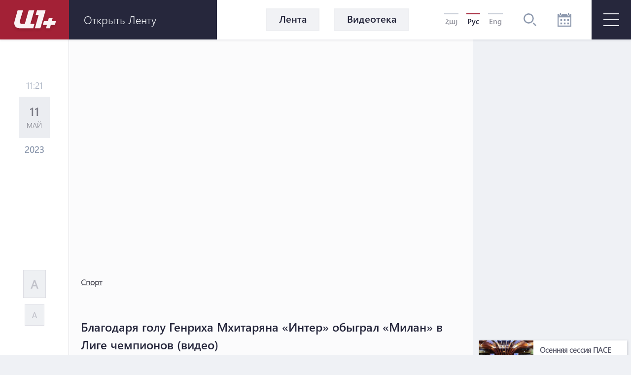

--- FILE ---
content_type: text/html; charset=UTF-8
request_url: https://a1plus.am/ru/article/454752
body_size: 16257
content:
<!DOCTYPE html>
<html lang="ru" xmlns="http://www.w3.org/1999/xhtml" xmlns:og="http://opengraphprotocol.org/schema/" itemscope itemtype="http://schema.org/WebPage">
<head>
    <meta charset="UTF-8">
    <title>Благодаря голу Генриха Мхитаряна «Интер» обыграл «Милан» в Лиге чемпионов</title>
    <meta content="width=device-width, initial-scale=1, maximum-scale=1" name="viewport">
    <meta name="description" content="Генрих Мхитарян, бывший футболист сборной Армении по футболу, признан лучшим игроком полуфинального матча Лиги чемпионов между «Миланом» и «Интером»." />
    <meta content="1mYmaXyqePKZVVB4RXPnpLlJoL4X6JHKiRGHnpmG" name="csrf-token" />
    <link rel="canonical" href="https://a1plus.am/ru/article/454752">
<meta property="fb:pages" content="121061077922161,164659200258369" />
<meta name="yandex-verification" content="768033bf8344bb4c" />
<meta property="fb:admins" content="1020410409,748777269">
<meta property="fb:app_id" content="216664758764302">
<meta property="article:publisher" content="https://www.facebook.com/a1plus.am">
<meta property="fb:use_automatic_ad_placement" content="enable=true ad_density=default">
<meta property="og:url" content="https://a1plus.am/ru/article/454752">
    <meta property="og:title" content="Благодаря голу Генриха Мхитаряна «Интер» обыграл «Милан» в Лиге чемпионов (видео)">
    <meta property="og:description" content="Генрих Мхитарян, бывший футболист сборной Армении по футболу, признан лучшим игроком полуфинального матча Лиги чемпионов между...">
    <meta property="og:type" content="website">
    <meta property="og:image" content="https://a1plus.am/static/articles/45/47/52/l-geEk5NB5wT.jpg">
    <meta property="og:site_name" content="A1Plus">
    
<meta name="twitter:card" content="summary">
    <meta name="twitter:site" content="@mysite">
    <meta name="twitter:title" content="Благодаря голу Генриха Мхитаряна «Интер» обыграл «Милан» в Лиге чемпионов (видео)">
    <meta name="twitter:description" content="Генрих Мхитарян, бывший футболист сборной Армении по футболу, признан лучшим игроком полуфинального матча Лиги чемпионов между...">
    <meta name="twitter:creator" content="@mysite">
    <meta name="twitter:image:src" content="https://a1plus.am/static/articles/45/47/52/l-geEk5NB5wT.jpg">
    <meta name="twitter:domain" content="a1plus.am">
    
<meta name="image" property="image" content="https://a1plus.am/assets/logo.png">
    
    <link rel="apple-touch-icon" sizes="57x57" href="/fav/apple-icon-57x57.png">
<link rel="apple-touch-icon" sizes="60x60" href="/fav/apple-icon-60x60.png">
<link rel="apple-touch-icon" sizes="72x72" href="/fav/apple-icon-72x72.png">
<link rel="apple-touch-icon" sizes="76x76" href="/fav/apple-icon-76x76.png">
<link rel="apple-touch-icon" sizes="114x114" href="/fav/apple-icon-114x114.png">
<link rel="apple-touch-icon" sizes="120x120" href="/fav/apple-icon-120x120.png">
<link rel="apple-touch-icon" sizes="144x144" href="/fav/apple-icon-144x144.png">
<link rel="apple-touch-icon" sizes="152x152" href="/fav/apple-icon-152x152.png">
<link rel="apple-touch-icon" sizes="180x180" href="/fav/apple-icon-180x180.png">
<link rel="icon" type="image/png" sizes="192x192"  href="/fav/android-icon-192x192.png">
<link rel="icon" type="image/png" sizes="32x32" href="/fav/favicon-32x32.png">
<link rel="icon" type="image/png" sizes="96x96" href="/fav/favicon-96x96.png">
<link rel="icon" type="image/png" sizes="16x16" href="/fav/favicon-16x16.png">
<link rel="mask-icon" href="/fav/apple-icon-180x180.png" color="#A32136">

<meta name="msapplication-TileColor" content="#A32136">
<meta name="msapplication-TileImage" content="/fav/ms-icon-144x144.png">

    <!-- Web Application Manifest -->
<link rel="manifest" href="https://a1plus.am/manifest.json">
<!-- Chrome for Android theme color -->
<meta name="theme-color" content="#A32136">

<!-- Add to homescreen for Chrome on Android -->
<meta name="mobile-web-app-capable" content="yes">
<meta name="application-name" content="a1">
<link rel="icon" sizes="512x512" href="/pwa/android/android-launchericon-512-512.png">

<!-- Add to homescreen for Safari on iOS -->
<meta name="apple-mobile-web-app-capable" content="yes">
<meta name="apple-mobile-web-app-status-bar-style" content="#A32136">
<meta name="apple-mobile-web-app-title" content="a1">
<link rel="apple-touch-icon" href="/pwa/android/android-launchericon-512-512.png">



<link rel="apple-touch-startup-image" media="screen and (device-width: 430px) and (device-height: 932px) and (-webkit-device-pixel-ratio: 3) and (orientation: landscape)" href="/pwa/splash/iPhone_14_Pro_Max_landscape.png">
<link rel="apple-touch-startup-image" media="screen and (device-width: 393px) and (device-height: 852px) and (-webkit-device-pixel-ratio: 3) and (orientation: landscape)" href="/pwa/splash/iPhone_14_Pro_landscape.png">
<link rel="apple-touch-startup-image" media="screen and (device-width: 428px) and (device-height: 926px) and (-webkit-device-pixel-ratio: 3) and (orientation: landscape)" href="/pwa/splash/iPhone_14_Plus__iPhone_13_Pro_Max__iPhone_12_Pro_Max_landscape.png">
<link rel="apple-touch-startup-image" media="screen and (device-width: 390px) and (device-height: 844px) and (-webkit-device-pixel-ratio: 3) and (orientation: landscape)" href="/pwa/splash/iPhone_14__iPhone_13_Pro__iPhone_13__iPhone_12_Pro__iPhone_12_landscape.png">
<link rel="apple-touch-startup-image" media="screen and (device-width: 375px) and (device-height: 812px) and (-webkit-device-pixel-ratio: 3) and (orientation: landscape)" href="/pwa/splash/iPhone_13_mini__iPhone_12_mini__iPhone_11_Pro__iPhone_XS__iPhone_X_landscape.png">
<link rel="apple-touch-startup-image" media="screen and (device-width: 414px) and (device-height: 896px) and (-webkit-device-pixel-ratio: 3) and (orientation: landscape)" href="/pwa/splash/iPhone_11_Pro_Max__iPhone_XS_Max_landscape.png">
<link rel="apple-touch-startup-image" media="screen and (device-width: 414px) and (device-height: 896px) and (-webkit-device-pixel-ratio: 2) and (orientation: landscape)" href="/pwa/splash/iPhone_11__iPhone_XR_landscape.png">
<link rel="apple-touch-startup-image" media="screen and (device-width: 414px) and (device-height: 736px) and (-webkit-device-pixel-ratio: 3) and (orientation: landscape)" href="/pwa/splash/iPhone_8_Plus__iPhone_7_Plus__iPhone_6s_Plus__iPhone_6_Plus_landscape.png">
<link rel="apple-touch-startup-image" media="screen and (device-width: 375px) and (device-height: 667px) and (-webkit-device-pixel-ratio: 2) and (orientation: landscape)" href="/pwa/splash/iPhone_8__iPhone_7__iPhone_6s__iPhone_6__4.7__iPhone_SE_landscape.png">
<link rel="apple-touch-startup-image" media="screen and (device-width: 320px) and (device-height: 568px) and (-webkit-device-pixel-ratio: 2) and (orientation: landscape)" href="/pwa/splash/4__iPhone_SE__iPod_touch_5th_generation_and_later_landscape.png">
<link rel="apple-touch-startup-image" media="screen and (device-width: 1024px) and (device-height: 1366px) and (-webkit-device-pixel-ratio: 2) and (orientation: landscape)" href="/pwa/splash/12.9__iPad_Pro_landscape.png">
<link rel="apple-touch-startup-image" media="screen and (device-width: 834px) and (device-height: 1194px) and (-webkit-device-pixel-ratio: 2) and (orientation: landscape)" href="/pwa/splash/11__iPad_Pro__10.5__iPad_Pro_landscape.png">
<link rel="apple-touch-startup-image" media="screen and (device-width: 820px) and (device-height: 1180px) and (-webkit-device-pixel-ratio: 2) and (orientation: landscape)" href="/pwa/splash/10.9__iPad_Air_landscape.png">
<link rel="apple-touch-startup-image" media="screen and (device-width: 834px) and (device-height: 1112px) and (-webkit-device-pixel-ratio: 2) and (orientation: landscape)" href="/pwa/splash/10.5__iPad_Air_landscape.png">
<link rel="apple-touch-startup-image" media="screen and (device-width: 810px) and (device-height: 1080px) and (-webkit-device-pixel-ratio: 2) and (orientation: landscape)" href="/pwa/splash/10.2__iPad_landscape.png">
<link rel="apple-touch-startup-image" media="screen and (device-width: 768px) and (device-height: 1024px) and (-webkit-device-pixel-ratio: 2) and (orientation: landscape)" href="/pwa/splash/9.7__iPad_Pro__7.9__iPad_mini__9.7__iPad_Air__9.7__iPad_landscape.png">
<link rel="apple-touch-startup-image" media="screen and (device-width: 744px) and (device-height: 1133px) and (-webkit-device-pixel-ratio: 2) and (orientation: landscape)" href="/pwa/splash/8.3__iPad_Mini_landscape.png">
<link rel="apple-touch-startup-image" media="screen and (device-width: 430px) and (device-height: 932px) and (-webkit-device-pixel-ratio: 3) and (orientation: portrait)" href="/pwa/splash/iPhone_14_Pro_Max_portrait.png">
<link rel="apple-touch-startup-image" media="screen and (device-width: 393px) and (device-height: 852px) and (-webkit-device-pixel-ratio: 3) and (orientation: portrait)" href="/pwa/splash/iPhone_14_Pro_portrait.png">
<link rel="apple-touch-startup-image" media="screen and (device-width: 428px) and (device-height: 926px) and (-webkit-device-pixel-ratio: 3) and (orientation: portrait)" href="/pwa/splash/iPhone_14_Plus__iPhone_13_Pro_Max__iPhone_12_Pro_Max_portrait.png">
<link rel="apple-touch-startup-image" media="screen and (device-width: 390px) and (device-height: 844px) and (-webkit-device-pixel-ratio: 3) and (orientation: portrait)" href="/pwa/splash/iPhone_14__iPhone_13_Pro__iPhone_13__iPhone_12_Pro__iPhone_12_portrait.png">
<link rel="apple-touch-startup-image" media="screen and (device-width: 375px) and (device-height: 812px) and (-webkit-device-pixel-ratio: 3) and (orientation: portrait)" href="/pwa/splash/iPhone_13_mini__iPhone_12_mini__iPhone_11_Pro__iPhone_XS__iPhone_X_portrait.png">
<link rel="apple-touch-startup-image" media="screen and (device-width: 414px) and (device-height: 896px) and (-webkit-device-pixel-ratio: 3) and (orientation: portrait)" href="/pwa/splash/iPhone_11_Pro_Max__iPhone_XS_Max_portrait.png">
<link rel="apple-touch-startup-image" media="screen and (device-width: 414px) and (device-height: 896px) and (-webkit-device-pixel-ratio: 2) and (orientation: portrait)" href="/pwa/splash/iPhone_11__iPhone_XR_portrait.png">
<link rel="apple-touch-startup-image" media="screen and (device-width: 414px) and (device-height: 736px) and (-webkit-device-pixel-ratio: 3) and (orientation: portrait)" href="/pwa/splash/iPhone_8_Plus__iPhone_7_Plus__iPhone_6s_Plus__iPhone_6_Plus_portrait.png">
<link rel="apple-touch-startup-image" media="screen and (device-width: 375px) and (device-height: 667px) and (-webkit-device-pixel-ratio: 2) and (orientation: portrait)" href="/pwa/splash/iPhone_8__iPhone_7__iPhone_6s__iPhone_6__4.7__iPhone_SE_portrait.png">
<link rel="apple-touch-startup-image" media="screen and (device-width: 320px) and (device-height: 568px) and (-webkit-device-pixel-ratio: 2) and (orientation: portrait)" href="/pwa/splash/4__iPhone_SE__iPod_touch_5th_generation_and_later_portrait.png">
<link rel="apple-touch-startup-image" media="screen and (device-width: 1024px) and (device-height: 1366px) and (-webkit-device-pixel-ratio: 2) and (orientation: portrait)" href="/pwa/splash/12.9__iPad_Pro_portrait.png">
<link rel="apple-touch-startup-image" media="screen and (device-width: 834px) and (device-height: 1194px) and (-webkit-device-pixel-ratio: 2) and (orientation: portrait)" href="/pwa/splash/11__iPad_Pro__10.5__iPad_Pro_portrait.png">
<link rel="apple-touch-startup-image" media="screen and (device-width: 820px) and (device-height: 1180px) and (-webkit-device-pixel-ratio: 2) and (orientation: portrait)" href="/pwa/splash/10.9__iPad_Air_portrait.png">
<link rel="apple-touch-startup-image" media="screen and (device-width: 834px) and (device-height: 1112px) and (-webkit-device-pixel-ratio: 2) and (orientation: portrait)" href="/pwa/splash/10.5__iPad_Air_portrait.png">
<link rel="apple-touch-startup-image" media="screen and (device-width: 810px) and (device-height: 1080px) and (-webkit-device-pixel-ratio: 2) and (orientation: portrait)" href="/pwa/splash/10.2__iPad_portrait.png">
<link rel="apple-touch-startup-image" media="screen and (device-width: 768px) and (device-height: 1024px) and (-webkit-device-pixel-ratio: 2) and (orientation: portrait)" href="/pwa/splash/9.7__iPad_Pro__7.9__iPad_mini__9.7__iPad_Air__9.7__iPad_portrait.png">
<link rel="apple-touch-startup-image" media="screen and (device-width: 744px) and (device-height: 1133px) and (-webkit-device-pixel-ratio: 2) and (orientation: portrait)" href="/pwa/splash/8.3__iPad_Mini_portrait.png">


<!-- Tile for Win8 -->
<meta name="msapplication-TileColor" content="#ffffff">
<meta name="msapplication-TileImage" content="/pwa/android/android-launchericon-512-512.png">

<script type="text/javascript">
    // Initialize the service worker
    if ('serviceWorker' in navigator) {
        navigator.serviceWorker.register('/sw.js', {
            scope: '.'
        }).then(function (registration) {
            // Registration was successful
            console.log('PWA: ServiceWorker registration successful with scope: ', registration.scope);
        }, function (err) {
            // registration failed :(
            console.log('PWA: ServiceWorker registration failed: ', err);
        });
    }
</script>
    <link rel="alternate" type="application/rss+xml" href="https://a1plus.am/ru/rss" />
    <link rel="stylesheet" href="/assets/css/app.css" media="all">
    <!--[if IE]>
    <link rel="stylesheet" type="text/css" href="/assets/css/ie.css" />
    <![endif]-->
    <!-- AdStock.pro Header Tag Code-->
    <script>
        (function(i,s,g,r,c,a,m){i[r]=function(){(i[r].q=i[r].q||[]).push(c)};i[r]();a=s.createElement('script'),m=s.getElementsByTagName('script')[0];a.async=1;a.src=g;m.parentNode.insertBefore(a,m);})(window,document,'https://cdn.adstock.pro/as/js/0.3.1/adstock.js','adstock',1017);
    </script>
    <!-- End AdStock.pro Header Tag Code-->

    <!-- Google tag (gtag.js) -->
    <script async src="https://www.googletagmanager.com/gtag/js?id=G-MCVP2789P8"></script>
    <script>
        window.dataLayer = window.dataLayer || [];
        function gtag(){dataLayer.push(arguments);}
        gtag('js', new Date());

        gtag('config', 'G-MCVP2789P8');
    </script>

    <script src="/assets/js/lib/adriver.core.2.js"></script>

    <!--В head сайта один раз подключите библиотеку-->
    <script src="https://yastatic.net/pcode/adfox/loader.js" crossorigin="anonymous"></script>
    <script>window.yaContextCb = window.yaContextCb || []</script>
    <script src="https://yandex.ru/ads/system/context.js" async></script>

</head>
<body class="news-open">
    <div id="fb-root"></div>
    <script async defer crossorigin="anonymous" src="https://connect.facebook.net/en_US/sdk.js#xfbml=1&version=v19.0" nonce="TNwdsXdH"></script>
    <header>
	<div class="logo-news-feed">
		<a href="/ru" class="logo-block flex-center">
			<svg width="100" height="50" viewBox="0 0 100 50">
			  <defs>
			    <filter id="Path_153" x="0" y="0" width="58.935" height="54.248" filterUnits="userSpaceOnUse">
			      <feOffset dy="3" input="SourceAlpha"/>
			      <feGaussianBlur stdDeviation="3" result="blur"/>
			      <feFlood flood-opacity="0.161"/>
			      <feComposite operator="in" in2="blur"/>
			      <feComposite in="SourceGraphic"/>
			    </filter>
			    <filter id="Path_154" x="41.804" y="0.049" width="39.594" height="54.175" filterUnits="userSpaceOnUse">
			      <feOffset dy="3" input="SourceAlpha"/>
			      <feGaussianBlur stdDeviation="3" result="blur-2"/>
			      <feFlood flood-opacity="0.161"/>
			      <feComposite operator="in" in2="blur-2"/>
			      <feComposite in="SourceGraphic"/>
			    </filter>
			    <filter id="Path_155" x="57.888" y="15.31" width="44.616" height="38.914" filterUnits="userSpaceOnUse">
			      <feOffset dy="3" input="SourceAlpha"/>
			      <feGaussianBlur stdDeviation="3" result="blur-3"/>
			      <feFlood flood-opacity="0.161"/>
			      <feComposite operator="in" in2="blur-3"/>
			      <feComposite in="SourceGraphic"/>
			    </filter>
			  </defs>
			  <g id="а1_logo-clean" data-name="а1+logo-clean" transform="translate(9 6.068)" opacity="0.95">
			    <g transform="matrix(1, 0, 0, 1, -9, -6.07)" filter="url(#Path_153)">
			      <path id="Path_153-2" data-name="Path 153" d="M76.53,41.773V41.7H65.224L57.509,68.947H50.958c-3.009,0-4.513-2.548-3.712-5.265L53.8,41.724H42.83L36.643,63.682c-2.135,7.643,1.941,14.218,9.9,14.218l27.975.049L77.015,69l-8.322-.024Z" transform="translate(-27.08 -35.7)" fill="#fff"/>
			    </g>
			    <g transform="matrix(1, 0, 0, 1, -9, -6.07)" filter="url(#Path_154)">
			      <path id="Path_154-2" data-name="Path 154" d="M229,41.9H211.846l-2.6,8.953h6.066L207.6,78.075h11.064L229.194,41.9Z" transform="translate(-156.8 -35.85)" fill="#fff"/>
			    </g>
			    <g transform="matrix(1, 0, 0, 1, -9, -6.07)" filter="url(#Path_155)">
			      <path id="Path_155-2" data-name="Path 155" d="M291.673,111.448l.049-.17,1.771-6.478H285.68l-1.844,6.648h-8.152l-2.184,7.473h8.322l-1.868,6.793h7.813l1.868-6.793h8.3l2.184-7.473Z" transform="translate(-206.61 -83.49)" fill="#fff"/>
			    </g>
			  </g>
			</svg>
		</a>
		<div class="news-feed flex-center">
			<ul class="tab-block">
				<li><a href="#tab-1" class="tab"><h3 class="block-header">Лента</h3></a></li>
				<li><a href="#tab-2" class="tab"><h3 class="block-header">Популярное</h3></a></li>
			</ul>
			<div class="open-news-feed">
				<span>Открыть ленту</span>
				<span>Закрыть ленту</span>
			</div>
			<div class="mobile-newsfeed">
				<span></span>
				<span></span>
			</div>
			<span id="feed-counter" class="noNew"></span>
		</div>
	</div>
	<nav>
		<div class="archive-search-block">
			<div class="menu-live">
				<a class="header-button feed-button" href="/ru/articles">
					<span>Лента</span>
				</a>
                				<a class="header-button" href="/ru/videos">
					<span>Видеотека</span>
				</a>
															</div>
			<div class="lang-block flex-center">
											<a href="/hy/article/454752" >Հայ</a>
															<a href="#" class="selected">Рус</a>
															<a href="/en/article/454752" >Eng</a>
										</div>
			<div class="search-block flex-center">
				<svg width="26.605" height="26.605" viewBox="0 0 26.605 26.605">
				  	<path d="M270.642,140a10.642,10.642,0,1,0,10.642,10.642A10.643,10.643,0,0,0,270.642,140Zm0,18.624a7.982,7.982,0,1,1,7.982-7.982A7.991,7.991,0,0,1,270.642,158.624Zm15.963,6.1-1.881,1.881-5.644-5.644,1.881-1.881Z" transform="translate(-260 -140)" fill="#8d99ae"/>
				</svg>
			</div>
			<div class="search-field flex-center">
				<form action="/ru/search" >
					<input type="text" name="q" value=""  placeholder="начать поиск">
				</form>
				<div class="close-btn flex-center">
					<svg class="close" width="17.572" height="17.53" viewBox="0 0 17.572 17.53">
						<g transform="translate(-2.588 8.765)" opacity="0.6">
							<line x2="22.791" transform="translate(3.338 8.058) rotate(-45)" fill="none" stroke="#2b2d42" stroke-width="2" opacity="0.8"/>
							<line x2="22.5" transform="translate(3.295 -7.955) rotate(45)" fill="none" stroke="#2b2d42" stroke-width="2" opacity="0.8"/>
						</g>
					</svg>
				</div>
			</div>
			<div class="archive-block">
				<svg width="28" height="28" viewBox="0 0 28 28">
				  	<path id="iconmonstr-calendar-4" d="M23.333,23.333H19.667V19.667h3.667Zm-7-10.667H12.667v3.667h3.667Zm7,0H19.667v3.667h3.667Zm-14,7H5.667v3.667H9.333Zm7,0H12.667v3.667h3.667Zm-7-7H5.667v3.667H9.333ZM28,2.333V28H0V2.333H3.5V3.5a2.333,2.333,0,0,0,4.667,0V2.333H19.833V3.5a2.333,2.333,0,0,0,4.667,0V2.333Zm-2.333,7H2.333V25.667H25.667ZM23.333,1.167a1.167,1.167,0,1,0-2.333,0V3.5a1.167,1.167,0,1,0,2.333,0ZM7,3.5a1.167,1.167,0,0,1-2.333,0V1.167A1.167,1.167,0,0,1,7,1.167Z" fill="#8d99ae"/>
				</svg>
			</div>
			<div class="archive-filter">
				<div class="select-block day">
					
					<select name="day" id="calendarDay">
												<option value="01" >1</option>
												<option value="02" >2</option>
												<option value="03" >3</option>
												<option value="04" >4</option>
												<option value="05" >5</option>
												<option value="06" >6</option>
												<option value="07" >7</option>
												<option value="08" >8</option>
												<option value="09" >9</option>
												<option value="10" >10</option>
												<option value="11" >11</option>
												<option value="12" >12</option>
												<option value="13" >13</option>
												<option value="14" >14</option>
												<option value="15" >15</option>
												<option value="16" >16</option>
												<option value="17" >17</option>
												<option value="18" >18</option>
												<option value="19" >19</option>
												<option value="20" >20</option>
												<option value="21" >21</option>
												<option value="22"  selected >22</option>
												<option value="23" >23</option>
												<option value="24" >24</option>
												<option value="25" >25</option>
												<option value="26" >26</option>
												<option value="27" >27</option>
												<option value="28" >28</option>
												<option value="29" >29</option>
												<option value="30" >30</option>
												<option value="31" >31</option>
											</select>
				</div>
				<div class="select-block month">
					
					<select name="month" id="calendarMonth">
												<option value="01"  selected >Январь</option>
												<option value="02" >Февраль</option>
												<option value="03" >Март</option>
												<option value="04" >Апрель</option>
												<option value="05" >Май</option>
												<option value="06" >Июнь</option>
												<option value="07" >Июль</option>
												<option value="08" >Август</option>
												<option value="09" >Сентябрь</option>
												<option value="10" >Октябрь</option>
												<option value="11" >Ноябрь</option>
												<option value="12" >Декабрь</option>
											</select>
				</div>
				<div class="select-block year">
					
					<select name="year"  id="calendarYear">
												<option value="2026">2026</option>
												<option value="2025">2025</option>
												<option value="2024">2024</option>
												<option value="2023">2023</option>
												<option value="2022">2022</option>
												<option value="2021">2021</option>
												<option value="2020">2020</option>
												<option value="2019">2019</option>
												<option value="2018">2018</option>
												<option value="2017">2017</option>
												<option value="2016">2016</option>
												<option value="2015">2015</option>
												<option value="2014">2014</option>
												<option value="2013">2013</option>
												<option value="2012">2012</option>
												<option value="2011">2011</option>
												<option value="2010">2010</option>
												<option value="2009">2009</option>
												<option value="2008">2008</option>
												<option value="2007">2007</option>
												<option value="2006">2006</option>
												<option value="2005">2005</option>
												<option value="2004">2004</option>
												<option value="2003">2003</option>
												<option value="2002">2002</option>
											</select>
				</div>
				<div class="show-btn flex-center">
					<a>показывать</a>
				</div>
				<div class="close-btn flex-center">
					<svg class="close" width="17.572" height="17.53" viewBox="0 0 17.572 17.53">
						<g transform="translate(-2.588 8.765)" opacity="0.6">
							<line x2="22.791" transform="translate(3.338 8.058) rotate(-45)" fill="none" stroke="#2b2d42" stroke-width="2" opacity="0.8"/>
							<line x2="22.5" transform="translate(3.295 -7.955) rotate(45)" fill="none" stroke="#2b2d42" stroke-width="2" opacity="0.8"/>
						</g>
					</svg>
				</div>
			</div>
		</div>
		<div id="burger" class="">
			<span></span>
			<span></span>
			<span></span>
		</div>
		<div class="open-menu">
			<div class="left-block">
				<ul class="list">
					<li>
						<div class="arrow">
							<svg viewBox="0 0 10.371 10.371" width="10px">
								<path id="Path_296" data-name="Path 296" class="cls-1" d="M7.333,0V7.333H0Z" transform="translate(5.185 0) rotate(45)"></path>
							</svg>
						</div>
																		<a href="/ru/videos"><h2>Видео</h2></a>
						<ul class="submenu">
														<li><a href="/ru/videos/ps">P.S.</a></li>
														<li><a href="/ru/videos/a1">A1+</a></li>
														<li><a href="/ru/videos/calendar">Календарь</a></li>
														<li><a href="/ru/videos/mshakuyt">Культура</a></li>
														<li><a href="/ru/videos/ayb-fe">Айб-Фе+</a></li>
														<li><a href="/ru/videos/karmir-kamurj">«Красный мост»</a></li>
													</ul>
											</li>
					<li>
																	</li>
				</ul>
			</div>
			<div class="right-block">
				<div class="container">
					<div class="weather-currency-block flex-block">
																		<div class="weather-block">
							<span>
								Ереван 16°
								
								<svg width="22.218" height="18.747" viewBox="0 0 22.218 18.747">
									<path d="M11.451,97.958a.521.521,0,0,1-.261-.973L13.2,95.829a.509.509,0,0,1,.329-.057,4.3,4.3,0,0,1-.37-1.408.514.514,0,0,1-.32.12H10.521a.521.521,0,1,1,0-1.043h2.313a.51.51,0,0,1,.329.127,4.3,4.3,0,0,1,.37-1.419.476.476,0,0,1-.082.02.524.524,0,0,1-.261-.07l-2-1.156a.521.521,0,1,1,.521-.9l2,1.159a.5.5,0,0,1,.215.263,4.388,4.388,0,0,1,1.034-1.034.5.5,0,0,1-.27-.213l-1.156-2a.521.521,0,1,1,.9-.521l1.156,2a.521.521,0,0,1,.057.338,4.287,4.287,0,0,1,1.412-.367.521.521,0,0,1-.127-.331V87.021a.521.521,0,0,1,1.043,0v2.315a.506.506,0,0,1-.118.317,4.29,4.29,0,0,1,1.4.376.508.508,0,0,1,.057-.333l1.156-2a.521.521,0,0,1,.9.521l-1.156,2a.515.515,0,0,1-.268.213,4.345,4.345,0,0,1,1.036,1.032.5.5,0,0,1,.215-.258l2-1.159a.521.521,0,0,1,.521.9l-2,1.159a.518.518,0,0,1-.261.07.523.523,0,0,1-.413-.222l-1.326.744a2.6,2.6,0,0,0-4.874,1.267,2.583,2.583,0,0,0,.453,1.467l-1.351.925a.512.512,0,0,1-.247.374L11.7,97.888A.463.463,0,0,1,11.451,97.958Zm20.767,2.95a4.345,4.345,0,0,1-4.339,4.339H14.861a3.472,3.472,0,1,1,.088-6.942A4.348,4.348,0,0,1,19.2,94.832a3.847,3.847,0,0,1,.68.059,5.2,5.2,0,0,1,9.71,2.04A4.33,4.33,0,0,1,32.218,100.908Zm-1.737,0A2.6,2.6,0,0,0,28.518,98.4l-.669-.17.029-.852a3.465,3.465,0,0,0-6.711-1.154l-.3.8-.8-.288a2.56,2.56,0,0,0-.866-.161,2.606,2.606,0,0,0-2.6,2.6l.016.111.079,1.315-1.24-.447a1.733,1.733,0,1,0-.592,3.36H27.879A2.6,2.6,0,0,0,30.482,100.908Z" transform="translate(-10 -86.5)" fill="#edf2f4"/>
								</svg>
							</span>
						</div>
																								<div class="currency-block">
							<span>
								<svg width="16.056" height="16.056" viewBox="0 0 16.056 16.056">
								  <defs>
								    <clipPath id="clip-path">
								      <circle id="Ellipse_2" data-name="Ellipse 2" cx="8.028" cy="8.028" r="8.028" fill="#8d99ae" opacity="0.36"/>
								    </clipPath>
								  </defs>
								  <g id="Mask_Group_1" data-name="Mask Group 1" transform="translate(0 0)" opacity="0.8" clip-path="url(#clip-path)">
								    <g id="_12b62910852abe3959b7109f66e2b789" data-name="12b62910852abe3959b7109f66e2b789" transform="translate(0 0.001)">
								      <g id="Group_17" data-name="Group 17" transform="translate(0 0)">
								        <path id="Path_160" data-name="Path 160" d="M7.726-22.455A8.15,8.15,0,0,0,.483-15.168,8.066,8.066,0,0,0,3.116-8.533,7.972,7.972,0,0,0,8.178-6.442a8.132,8.132,0,0,0,6.933-3.57,7.823,7.823,0,0,0,1.248-5.942,8.185,8.185,0,0,0-4.416-5.711A7.88,7.88,0,0,0,7.726-22.455Zm1.425,1.067a6.869,6.869,0,0,1,5.7,4.1,7.131,7.131,0,0,1,.214,5.069A6.821,6.821,0,0,1,9.135-7.539,7,7,0,0,1,3.527-9.51a7.147,7.147,0,0,1-1.3-8.06,6.708,6.708,0,0,1,1.365-1.9A7.037,7.037,0,0,1,9.152-21.388Z" transform="translate(-0.449 22.491)" fill="#8d99ae"/>
								        <path id="Path_161" data-name="Path 161" d="M18.011-13.616c-.2.11-.284.3-.284.649,0,.238-.01.281-.057.3a2.432,2.432,0,0,0-1.8,1.974,2.4,2.4,0,0,0,2.4,2.355c.843,0,1.382.489,1.332,1.208-.047.646-.549,1.034-1.332,1.034S17-6.466,16.927-7.145c-.044-.368-.161-.532-.432-.6a.56.56,0,0,0-.643.545,2.32,2.32,0,0,0,.231.847,2.372,2.372,0,0,0,.816.9,2.488,2.488,0,0,0,.773.358c.044,0,.054.047.054.294,0,.381.08.555.3.669a.419.419,0,0,0,.468,0c.221-.11.3-.284.3-.662v-.291l.117-.02a3.4,3.4,0,0,0,.893-.468,2.289,2.289,0,0,0,.863-1.643,2.225,2.225,0,0,0-.833-1.606A2.508,2.508,0,0,0,18.3-9.413a1.4,1.4,0,0,1-1.2-.515,1.108,1.108,0,0,1,.161-1.405,1.213,1.213,0,0,1,1-.3,1.212,1.212,0,0,1,1,.3,1.074,1.074,0,0,1,.341.743.821.821,0,0,0,.09.341.533.533,0,0,0,.893-.007,1.188,1.188,0,0,0,.007-.793,2.54,2.54,0,0,0-1.733-1.619c-.05-.017-.06-.06-.06-.3a.834.834,0,0,0-.074-.425.555.555,0,0,0-.462-.3A.6.6,0,0,0,18.011-13.616Z" transform="translate(-10.232 16.903)" fill="#8d99ae"/>
								      </g>
								    </g>
								  </g>
								</svg>
								379.14
							</span>
							<span>
								<svg width="16.483" height="16.483" viewBox="0 0 16.483 16.483">
								  	<g transform="translate(-1.654 -1.654)" opacity="0.8">
									    <g transform="translate(1.654 1.654)">
									      	<path d="M17.471-500.887a8.367,8.367,0,0,0-7.436,7.482,8.282,8.282,0,0,0,2.7,6.812,8.183,8.183,0,0,0,5.2,2.147,8.347,8.347,0,0,0,7.117-3.666,8.033,8.033,0,0,0,1.281-6.1,8.4,8.4,0,0,0-4.534-5.864A8.088,8.088,0,0,0,17.471-500.887Zm1.463,1.1a7.052,7.052,0,0,1,5.856,4.208,7.323,7.323,0,0,1,.22,5.2,7,7,0,0,1-6.093,4.806,7.189,7.189,0,0,1-5.757-2.024,7.338,7.338,0,0,1-1.34-8.276,6.887,6.887,0,0,1,1.4-1.951A7.223,7.223,0,0,1,18.935-499.791Z" transform="translate(-10.001 500.923)" fill="#8d99ae"/>
									      	<path d="M237.169-302.7a3.263,3.263,0,0,0-2.214,1.7,5.206,5.206,0,0,0-.385.968c0,.047-.048.052-.52.052h-.523l-.215.459-.212.457.645.015.648.015v.916h-.969l-.205.442c-.112.241-.208.451-.215.465a6.546,6.546,0,0,0,.77.023h.78l.138.387a3.607,3.607,0,0,0,.991,1.541,3.112,3.112,0,0,0,1.277.718,3.26,3.26,0,0,0,1.332.032,3.112,3.112,0,0,0,1.341-.7l.135-.1-.324-.346a2.37,2.37,0,0,0-.356-.337,1.854,1.854,0,0,0-.257.183,1.8,1.8,0,0,1-1.213.5,1.3,1.3,0,0,1-.831-.244,2.733,2.733,0,0,1-.751-.777,3.807,3.807,0,0,1-.391-.771l-.022-.081,1.036-.006,1.036-.009.215-.459.215-.456h-2.711l-.022-.09a3.93,3.93,0,0,1,0-.776l.019-.064h2.384l.215-.46.212-.457-1.309-.009-1.312-.006.064-.169a3.62,3.62,0,0,1,.985-1.39,1.593,1.593,0,0,1,2.14.134,1.148,1.148,0,0,0,.337.212c.013-.012.164-.172.334-.352l.308-.331-.25-.192a2.888,2.888,0,0,0-1.242-.619A3.216,3.216,0,0,0,237.169-302.7Z" transform="translate(-229.187 306.828)" fill="#8d99ae"/>
									    </g>
								  	</g>
								</svg>
								443.82
							</span>
						</div>
											</div>
					<ul class="list">
																		<li>
														<a href="/ru/articles/politics"><h2>Политика</h2></a>
													</li>
																		<li>
														<a href="/ru/articles/social"><h2>Общество</h2></a>
													</li>
																		<li>
														<a href="/ru/articles/economy"><h2>Экономика</h2></a>
													</li>
																		<li>
														<a href="/ru/articles/official"><h2>Официоз</h2></a>
													</li>
																		<li>
														<a href="/ru/articles/culture"><h2>Культура</h2></a>
													</li>
																		<li>
														<a href="/ru/articles/regions"><h2>Регионы</h2></a>
													</li>
																		<li>
														<a href="/ru/articles/sports"><h2>Спорт</h2></a>
													</li>
																		<li>
														<a href="/ru/articles/interview"><h2>Интервью</h2></a>
													</li>
																		<li>
														<a href="/ru/articles/business"><h2>Бизнес</h2></a>
													</li>
																		<li>
														<a href="/ru/articles/voting"><h2>Опрос</h2></a>
													</li>
												 						 						 						 						 						 						 						 						 						 						 						 					</ul>
					<ul class="inline-links">
												 						 						 						 						 						 						 						 						 						 						 						 						 						 						 						 						 						 												<li><a href="/ru/articles/bytheway">Кстати</a></li>
																		<li><a href="/ru/articles/tema">Тема</a></li>
												 						 					</ul>
				</div>
			</div>
		</div>
	</nav>
</header>
    <section class="content-body margin-top flex-block">
	<div class="news-feed-container">
	<div>
		<ul class="switcher-block">
										<li id="tab-1" class="switcher inf-scroll-feed" data-inf-append=".inf-scroll-feed a" >
	
		<a href="/ru/article/496656" class="news-block list">
				<div class="time-block">
			<time class="cw-relative-date" datetime="2026-01-19T12:18:00+04:00">12:18:00<br><span>2026-01-19</span></time>
					</div>
		 		<div class="content-block ">
			<h3>Сеть фиксированной связи Ucom доступна в Зовуни</h3>
		</div>
	</a>
			
	
	
		<a href="/ru/article/496652" class="news-block list">
				<div class="time-block">
			<time class="cw-relative-date" datetime="2026-01-19T11:56:00+04:00">11:56:00<br><span>2026-01-19</span></time>
					</div>
		 		<div class="content-block ">
			<h3>Промокоды AliExpress: как найти и использовать для выгодных покупок</h3>
		</div>
	</a>
			
	
	
		<a href="/ru/article/496401" class="news-block list">
				<div class="time-block">
			<time class="cw-relative-date" datetime="2026-01-13T13:51:00+04:00">13:51:00<br><span>2026-01-13</span></time>
					</div>
		 		<div class="content-block ">
			<h3>Ucom внедряет Hecttor AI для повышения качества коммуникаций в колл-центре</h3>
		</div>
	</a>
			
		
	
	
		<a href="/ru/article/496011" class="news-block list">
				<div class="time-block">
			<time class="cw-relative-date" datetime="2025-12-31T23:38:00+04:00">23:38:00<br><span>2025-12-31</span></time>
			<span class="video-icon">
	<img src="/assets/svg/video_icon.svg" alt="">
</span>
		</div>
		 		<div class="content-block ">
			<h3>Новогоднее Послание Его Святейшества Гарегина Второго, Верховного Патриарха и Католикоса Всех Армян</h3>
		</div>
	</a>
			    	<div class="news-block list azd">
                <div class="time-block azd-name">
        </div>
        <div class="content-block">
            <div id="azd-fec1c838778502130ede1e947bcd5489" data-azd></div>
        </div>
        	</div>
    
	
	
		<a href="/ru/article/495916" class="news-block list">
				<div class="time-block">
			<time class="cw-relative-date" datetime="2025-12-29T18:10:00+04:00">18:10:00<br><span>2025-12-29</span></time>
					</div>
		 		<div class="content-block ">
			<h3>Выгодные ставки по вкладам: сравнивайте ключевые факторы и выбирайте надёжный банк</h3>
		</div>
	</a>
			
	
	
		<a href="/ru/article/495785" class="news-block list">
				<div class="time-block">
			<time class="cw-relative-date" datetime="2025-12-26T12:34:00+04:00">12:34:00<br><span>2025-12-26</span></time>
					</div>
		 		<div class="content-block ">
			<h3>Обновленный центр продаж и обслуживания Ucom открылся на проспекте Тиграна Меца</h3>
		</div>
	</a>
			
	
	
		<a href="/ru/article/495490" class="news-block list">
				<div class="time-block">
			<time class="cw-relative-date" datetime="2025-12-19T11:05:00+04:00">11:05:00<br><span>2025-12-19</span></time>
					</div>
		 		<div class="content-block ">
			<h3>Ucom и SunChild реализуют программу «Умное наблюдение за птицами»</h3>
		</div>
	</a>
			
	
	
		<a href="/ru/article/495434" class="news-block list">
				<div class="time-block">
			<time class="cw-relative-date" datetime="2025-12-18T12:45:00+04:00">12:45:00<br><span>2025-12-18</span></time>
					</div>
		 		<div class="content-block ">
			<h3>Сообщение от семьи Рубена Варданяна</h3>
		</div>
	</a>
			
	
	
		<a href="/ru/article/495354" class="news-block list">
				<div class="time-block">
			<time class="cw-relative-date" datetime="2025-12-16T16:01:00+04:00">16:01:00<br><span>2025-12-16</span></time>
					</div>
		 		<div class="content-block ">
			<h3>Самое широкое покрытие 5G, запуск Uplay и внедрение Cerillion: Ucom подводит итоги 2025 года</h3>
		</div>
	</a>
			
	
	
		<a href="/ru/article/495298" class="news-block list">
				<div class="time-block">
			<time class="cw-relative-date" datetime="2025-12-15T14:09:00+04:00">14:09:00<br><span>2025-12-15</span></time>
					</div>
		 		<div class="content-block ">
			<h3>Состоялся закрытый показ фильма «13 секунд»</h3>
		</div>
	</a>
			
	
	
		<a href="/ru/article/495103" class="news-block list">
				<div class="time-block">
			<time class="cw-relative-date" datetime="2025-12-10T15:14:00+04:00">15:14:00<br><span>2025-12-10</span></time>
					</div>
		 		<div class="content-block ">
			<h3>В 2026 год — со скоростью Ucom: новогодние предложения стартовали</h3>
		</div>
	</a>
			
	
	
		<a href="/ru/article/494987" class="news-block list">
				<div class="time-block">
			<time class="cw-relative-date" datetime="2025-12-08T12:17:00+04:00">12:17:00<br><span>2025-12-08</span></time>
					</div>
		 		<div class="content-block ">
			<h3>Ucom поддерживает развитие космической инженерии в Армении</h3>
		</div>
	</a>
			
	
	
		<a href="/ru/article/494985" class="news-block list">
				<div class="time-block">
			<time class="cw-relative-date" datetime="2025-12-08T11:26:00+04:00">11:26:00<br><span>2025-12-08</span></time>
					</div>
		 		<div class="content-block ">
			<h3>«Крылья Татева» признаны лучшей канатной дорогой мира</h3>
		</div>
	</a>
			
	
	
		<a href="/ru/article/494840" class="news-block list">
				<div class="time-block">
			<time class="cw-relative-date" datetime="2025-12-04T10:29:00+04:00">10:29:00<br><span>2025-12-04</span></time>
					</div>
		 		<div class="content-block ">
			<h3>Стоит ли армянскому бизнесу выходить на Wildberries? Аналитика и динамика дают уверенный ответ</h3>
		</div>
	</a>
			
	
	
		<a href="/ru/article/494737" class="news-block list">
				<div class="time-block">
			<time class="cw-relative-date" datetime="2025-12-02T10:50:00+04:00">10:50:00<br><span>2025-12-02</span></time>
					</div>
		 		<div class="content-block ">
			<h3>Euromoney признал Америабанк лучшим банком Армении в сфере недвижимости второй год подряд</h3>
		</div>
	</a>
			
	
	
		<a href="/ru/article/494568" class="news-block list">
				<div class="time-block">
			<time class="cw-relative-date" datetime="2025-11-27T12:33:00+04:00">12:33:00<br><span>2025-11-27</span></time>
					</div>
		 		<div class="content-block ">
			<h3>Ucom поддерживает развитие космической инженерии в Армении</h3>
		</div>
	</a>
			
		<div class="news-block list azd">
		<div class="time-block azd-name">
			Google Ad
		</div>
		<div class="content-block gads">
            <script async src="https://pagead2.googlesyndication.com/pagead/js/adsbygoogle.js"></script>
            <!-- Lrahos 2 -->
            <ins class="adsbygoogle"
                 style="display:block"
                 data-ad-client="ca-pub-2319774251230548"
                 data-ad-slot="9189621396"
                 data-ad-language="ru"
                 data-language="ru"
                 data-ad-format="auto"
                 data-full-width-responsive="true"></ins>
            <script>
                (adsbygoogle = window.adsbygoogle || []).push({});
            </script>
			
		</div>
	</div>
	
	
		<a href="/ru/article/494532" class="news-block list">
				<div class="time-block">
			<time class="cw-relative-date" datetime="2025-11-26T15:31:00+04:00">15:31:00<br><span>2025-11-26</span></time>
					</div>
		 		<div class="content-block ">
			<h3>Генеральный директор Ucom Ральф Йирикян вручил сертификаты участникам курса по кибербезопасности</h3>
		</div>
	</a>
			
	
	
		<a href="/ru/article/494516" class="news-block list">
				<div class="time-block">
			<time class="cw-relative-date" datetime="2025-11-26T09:51:00+04:00">09:51:00<br><span>2025-11-26</span></time>
			<span class="video-icon">
	<img src="/assets/svg/video_icon.svg" alt="">
</span>
		</div>
		 		<div class="content-block ">
			<h3>Карен Варданян подарил Национальному Филармоническому Оркестру Армении 17 новых музыкальных инструментов.</h3>
		</div>
	</a>
			
	
	
		<a href="/ru/article/494503" class="news-block list">
				<div class="time-block">
			<time class="cw-relative-date" datetime="2025-11-25T20:13:00+04:00">20:13:00<br><span>2025-11-25</span></time>
					</div>
		 		<div class="content-block ">
			<h3>Отчет об устойчивом развитии «ЗММК» прошел независимое заверение третьей стороной</h3>
		</div>
	</a>
			
	
	
		<a href="/ru/article/494446" class="news-block list">
				<div class="time-block">
			<time class="cw-relative-date" datetime="2025-11-24T13:11:00+04:00">13:11:00<br><span>2025-11-24</span></time>
					</div>
		 		<div class="content-block ">
			<h3>Ucom поддержал проведение ежегодного конкурса по кибербезопасности «Capture the Flag 2025»</h3>
		</div>
	</a>
			
	
	
		<a href="/ru/article/494394" class="news-block list">
				<div class="time-block">
			<time class="cw-relative-date" datetime="2025-11-22T17:51:00+04:00">17:51:00<br><span>2025-11-22</span></time>
					</div>
		 		<div class="content-block ">
			<h3>В Баку состоялась очередная встреча Инициативы «Мост мира»</h3>
		</div>
	</a>
			
	
	
		<a href="/ru/article/494309" class="news-block list">
				<div class="time-block">
			<time class="cw-relative-date" datetime="2025-11-20T10:10:00+04:00">10:10:00<br><span>2025-11-20</span></time>
					</div>
		 		<div class="content-block ">
			<h3>Ноутбук, консоль и ПК: серия новых устройств бренда ROG от ASUS</h3>
		</div>
	</a>
			
	
	
		<a href="/ru/article/494261" class="news-block list">
				<div class="time-block">
			<time class="cw-relative-date" datetime="2025-11-18T21:37:00+04:00">21:37:00<br><span>2025-11-18</span></time>
					</div>
		 		<div class="content-block ">
			<h3>«А1+» объявляет набор на должность руководителя отдела маркетинга и маркетингового специалиста</h3>
		</div>
	</a>
			
	
	
		<a href="/ru/article/494257" class="news-block list">
				<div class="time-block">
			<time class="cw-relative-date" datetime="2025-11-18T19:20:00+04:00">19:20:00<br><span>2025-11-18</span></time>
					</div>
		 		<div class="content-block ">
			<h3>Подведены итоги 20-й ежегодной Международной олимпиады по микроэлектронике</h3>
		</div>
	</a>
			
	
	
		<a href="/ru/article/494191" class="news-block list">
				<div class="time-block">
			<time class="cw-relative-date" datetime="2025-11-17T11:17:00+04:00">11:17:00<br><span>2025-11-17</span></time>
					</div>
		 		<div class="content-block ">
			<h3>В Кечуте будет вырабатываться солнечная энергия благодаря сотрудничеству Ucom и Sunchild</h3>
		</div>
	</a>
			
	
	
		<a href="/ru/article/494050" class="news-block list">
				<div class="time-block">
			<time class="cw-relative-date" datetime="2025-11-13T15:28:00+04:00">15:28:00<br><span>2025-11-13</span></time>
					</div>
		 		<div class="content-block ">
			<h3>Мероприятие в формате Speed-Mentoring придало новый импульс “зелёным” инновациям программы Ucom Fellowship</h3>
		</div>
	</a>
			
	
	
		<a href="/ru/article/493994" class="news-block list">
				<div class="time-block">
			<time class="cw-relative-date" datetime="2025-11-12T10:21:00+04:00">10:21:00<br><span>2025-11-12</span></time>
					</div>
		 		<div class="content-block ">
			<h3>Ucom поддерживает развитие высокотехнологичного образования в Армении</h3>
		</div>
	</a>
			
	
	
		<a href="/ru/article/493937" class="news-block list">
				<div class="time-block">
			<time class="cw-relative-date" datetime="2025-11-10T14:49:00+04:00">14:49:00<br><span>2025-11-10</span></time>
					</div>
		 		<div class="content-block ">
			<h3>Зеленая инициатива Ucom продолжилась в Урцадзоре</h3>
		</div>
	</a>
			
	
	
		<a href="/ru/article/493775" class="news-block list">
				<div class="time-block">
			<time class="cw-relative-date" datetime="2025-11-05T12:58:00+04:00">12:58:00<br><span>2025-11-05</span></time>
					</div>
		 		<div class="content-block ">
			<h3>Корпоративный кредитный портфель Америабанка превысил отметку в 1 триллион драмов</h3>
		</div>
	</a>
			
	
	
		<a href="/ru/article/493732" class="news-block list">
				<div class="time-block">
			<time class="cw-relative-date" datetime="2025-11-04T12:26:00+04:00">12:26:00<br><span>2025-11-04</span></time>
					</div>
		 		<div class="content-block ">
			<h3>Самое широкое 5G-покрытие в Армении: сеть Ucom охватывает более чем 94 % населения</h3>
		</div>
	</a>
			
	
		<a class="pagination__next" href="/ru/feed?page=2"></a>

    </li>
					</ul>
	</div>
</div>	<section id="article-content" class="flex article-content">

		<article>
			<div class="container large-container">
				<div class="left-block">
					<div class="news-open-container">
                        						<iframe src="https://www.facebook.com/plugins/video.php?height=317&href=https%3A%2F%2Fwww.facebook.com%2Fmarine.karapetyan.71%2Fvideos%2F927339808525204%2F&show_text=false&width=560&t=0" width="560" height="317" style="border:none;overflow:hidden" scrolling="no" frameborder="0" allowfullscreen="true" allow="autoplay; clipboard-write; encrypted-media; picture-in-picture; web-share" allowFullScreen="true"></iframe>
							                    <div class="news-info-block flex-block fixed">
    <div class="date-block ">
        <time class="cw-relative-date time" datetime="2023-05-11T11:21:00+04:00"></time>
        <time class="cw-relative-date date" datetime="2023-05-11T11:21:00+04:00"></time>
        <time class="cw-relative-date year" datetime="2023-05-11T11:21:00+04:00"></time>
    </div>
    <div class="date-block-inline flex-center">
        <time class="cw-relative-date long" datetime="2023-05-11T11:21:00+04:00"></time>
    </div>

    <div class="zoom-block flex-center noselect">
   <span class="zoom" data-zoom="1">A</span>
   <span class="zoom small" data-zoom="-1">A</span>
</div></div>						<div class="news-content-block">
                            <div class="article-cats-share">
    <div class="article-share">
            <a href="/ru/articles/sports">Спорт</a>
        </div>
    <div class="fb-like" data-href="https://a1plus.am/ru/article/454752" data-width="" data-layout="standard" data-action="recommend" data-size="large" data-share="true"></div>

</div>
                        	<h2>Благодаря голу Генриха Мхитаряна «Интер» обыграл «Милан» в Лиге чемпионов (видео)</h2>
                            <div id="azd-4f1f47f18b918c606efa89a481f43a9e" data-azd style="padding-bottom:12px"></div>
                            <a href='https://pay.a1plus.am/l/mTodHJ0R' target='blank' class="donate-btn donate-anim">Поддержи А1+!</a><p>В матче полуфинала Лиги чемпионов &laquo;Милан&raquo; под своей крышей принимал &laquo;Интер&raquo;. На 11-й минуте матча Генрих Мхитарян, бывший капитан сборной Армении по футболу, оказался в нужном месте в нужное время и забил гол &laquo;Милану&raquo;. Мхитарян стал первым армянским футболистом, забившим гол в полуфинале Лиги чемпионов. Генрих Мхитарян был заменен на 62-й минуте второго тайма.</p>
<p>Матч &laquo;Милан&raquo; - &laquo;Интер&raquo; закончился со счетом 0:2. Первый гол &laquo;Интера&raquo; забил Эдин Джеко.</p>
							<div class="article-footer-bar">
    <div class="addthis_inline_share_toolbox"></div>
    <div class="articleLang">
                                                            <a href="/hy/article/454752">Armenian</a>
                                                                                </div>
</div>
    <div id="azd-5bb1eec632471bd633ef35f6001065f2" data-azd></div>
						</div>
					</div>
	                				</div>
				<div class="right-block col-4">
					<script async src="https://pagead2.googlesyndication.com/pagead/js/adsbygoogle.js"></script>
    <!-- Inner page top right -->
    <ins class="adsbygoogle"
         style="display:block"
         data-ad-client="ca-pub-2319774251230548"
         data-ad-slot="4097076817"
         data-ad-language="ru"
         data-language="ru"
         data-ad-format="auto"
         data-full-width-responsive="true"></ins>
    <script>
        (adsbygoogle = window.adsbygoogle || []).push({});
    </script>
    
    
    <div class="category-container inArticle" id="454752">
                    <div class="news-block col-12 article_454752">
                                    <div class="image-block">
                        <a href="/ru/article/492356">
                            <img src="/static/articles/49/23/56/s-X05iWLp42V.jpeg" alt="Осенняя сессия ПАСЕ сосредоточится на вызовах, стоящих перед журналистами">
                        </a>
                    </div>
                                <div class="content-block">
                    <a href="/ru/article/492356">
                        <h3>Осенняя сессия ПАСЕ сосредоточится на вызовах, стоящих перед журналистами</h3>
                    </a>
                    <time class="cw-relative-date long" datetime="2025-09-29T17:09:00+04:00"></time>
                </div>
            </div>
                    <div class="news-block col-12 article_454752">
                                    <div class="image-block">
                        <a href="/ru/article/491903">
                            <img src="/static/articles/49/19/03/s-05nBia1x34.png" alt="Всего за год Barerar.am стал лучшим способом помочь соотечественникам напрямую, без посредников">
                        </a>
                    </div>
                                <div class="content-block">
                    <a href="/ru/article/491903">
                        <h3>Всего за год Barerar.am стал лучшим способом помочь соотечественникам напрямую, без посредников</h3>
                    </a>
                    <time class="cw-relative-date long" datetime="2025-09-17T10:13:00+04:00"></time>
                </div>
            </div>
                    <div class="news-block col-12 article_454752">
                                    <div class="image-block">
                        <a href="/ru/article/488382">
                            <img src="/static/articles/48/83/82/s-pYxrIF8R2A.jpg" alt="Двое несовершеннолетних жителей Сюникской области заблудились и оказались на территории Азербайджана — СНБ">
                        </a>
                    </div>
                                <div class="content-block">
                    <a href="/ru/article/488382">
                        <h3>Двое несовершеннолетних жителей Сюникской области заблудились и оказались на территории Азербайджана — СНБ</h3>
                    </a>
                    <time class="cw-relative-date long" datetime="2025-06-06T12:35:00+04:00"></time>
                </div>
            </div>
                    <div class="news-block col-12 article_454752">
                                    <div class="image-block">
                        <a href="/ru/article/489372">
                            <img src="/static/articles/48/93/72/s-F4bbaHzJwr.jpg" alt="Республика Армения уведомлена о начале инвестиционного спора в связи с действиями против Самвела Карапетяна и компании «Электрические сети Армении»">
                        </a>
                    </div>
                                <div class="content-block">
                    <a href="/ru/article/489372">
                        <h3>Республика Армения уведомлена о начале инвестиционного спора в связи с действиями против Самвела Карапетяна и компании «Электрические сети Армении»</h3>
                    </a>
                    <time class="cw-relative-date long" datetime="2025-06-30T22:00:00+04:00"></time>
                </div>
            </div>
            </div>
    <div style="position: sticky; top: 90px;">
        <script async src="https://pagead2.googlesyndication.com/pagead/js/adsbygoogle.js"></script>
        <!-- Inner page down-right -->
        <ins class="adsbygoogle"
             style="display:block"
             data-ad-client="ca-pub-2319774251230548"
             data-ad-slot="7062630430"
             data-ad-language="ru"
             data-language="ru"
             data-ad-format="auto"
             data-full-width-responsive="true"></ins>
        <script>
            (adsbygoogle = window.adsbygoogle || []).push({});
        </script>
    </div>
				</div>
			</div>
		</article>
	</section>
</section>
    <footer>
	<a href="javascript:" class="to-top hide-me"></a>
	<div class="footer container">
		<div class="logo-info-block">
			<div class="logo-block">
				<svg width="225.708" height="96.818" viewBox="0 0 225.708 96.818">
					<g transform="translate(0 0.068)">
						<path d="M144.122,41.894V41.7h-30.2L93.315,114.475h-17.5c-8.036,0-12.054-6.8-9.915-14.063L83.4,41.765H54.109L37.583,100.413c-5.7,20.413,5.184,37.975,26.44,37.975l74.719.13,6.675-23.913-22.228-.065Z" transform="translate(-36.08 -41.768)" fill="rgba(145,147,172,0.27)"/>
						<path d="M264.757,41.9H218.941l-6.934,23.913h16.2L207.6,138.523h29.551L265.276,41.9Z" transform="translate(-95.943 -41.838)" fill="rgba(145,147,172,0.27)"/>
						<path d="M322.038,122.556l.13-.454,4.731-17.3H306.032l-4.925,17.756H279.332l-5.832,19.96h22.228l-4.99,18.145H311.6l4.99-18.145h22.163l5.833-19.96Z" transform="translate(-118.883 -63.976)" fill="rgba(145,147,172,0.27)"/>
					</g>
				</svg>
			</div>
			<div class="info-block">
				<ul>
					<li>Телекомпания «A1+», ООО &quot;Мелтекс&quot;</li>
					<li>Ереван, ул. Бузанди 1/3, 5-ый этаж</li>
					<li>+374 (10) 58 54 27, +374 (10) 56 16 18</li>
					<li><a href="/cdn-cgi/l/email-protection" class="__cf_email__" data-cfemail="f697c7869a8385b697c7869a8385d8979b">[email&#160;protected]</a>, <a href="/cdn-cgi/l/email-protection" class="__cf_email__" data-cfemail="a6cfc8c0c9e6c797d6cad3d588c7cb">[email&#160;protected]</a></li>
				</ul>
				<div class="social-block">
					<a href="https://facebook.com/a1plus.am/" target="blank">
						<svg width="27.038" height="27.039" viewBox="0 0 27.038 27.039">
						  	<path d="M14.444,27.039H1.494A1.5,1.5,0,0,1,0,25.544V1.494A1.5,1.5,0,0,1,1.494,0h24.05a1.5,1.5,0,0,1,1.494,1.494v24.05c-.028.061-.688,1.494-1.494,1.494H18.656V16.564h3.515L22.7,12.48H18.656v-2.6c0-1.191.344-1.985,2.021-1.985H22.84V4.248a28.423,28.423,0,0,0-3.152-.164c-3.239,0-5.252,2.067-5.252,5.394v3.01H10.915v4.084h3.529V27.038Z" fill="#edf2f4"/>
						</svg>
					</a>

					<a href="https://twitter.com/a1plusnews" target="blank">
						<svg width="33.352" height="26.915" viewBox="0 0 33.352 26.915">
						  	<path d="M10.532,150.613c12.383,0,19.318-10.4,19.318-19.318v-.826a13.139,13.139,0,0,0,3.3-3.467,13.936,13.936,0,0,1-3.963.991,6.255,6.255,0,0,0,2.972-3.8,13.617,13.617,0,0,1-4.293,1.651,6.771,6.771,0,0,0-11.558,6.109,19.442,19.442,0,0,1-14.034-7.1,6.816,6.816,0,0,0,2.146,9.081,6.829,6.829,0,0,1-3.137-.826v.165a6.727,6.727,0,0,0,5.449,6.6,6.623,6.623,0,0,1-3.137.165,6.538,6.538,0,0,0,6.274,4.623,14.116,14.116,0,0,1-8.421,2.972A5.617,5.617,0,0,1-.2,147.476a20.161,20.161,0,0,0,10.732,3.137" transform="translate(0.2 -123.699)" fill="#edf2f4"/>
						</svg>
					</a>
					<a href="https://www.youtube.com/user/a1plusnews" target="blank">
						<svg width="30.223" height="26.799" viewBox="0 0 30.223 26.799">
						  	<path d="M270.628,38.915a3.528,3.528,0,0,0-2.617-1.472c-2.944-.491-19.076-.491-22.184,0a3.907,3.907,0,0,0-2.126,1.145c-2.617,2.453-1.8,19.554-1.145,21.681a5.326,5.326,0,0,0,.981,1.963,3.43,3.43,0,0,0,2.29,1.145c2.453.491,12.534.818,22.184,0a4.361,4.361,0,0,0,2.29-1.145C272.754,59.941,272.59,42.023,270.628,38.915ZM253.811,54.662V45.5c3.271,1.472,5.725,2.944,8.832,4.58C260.19,51.555,257.082,53.027,253.811,54.662Z" transform="translate(-241.898 -37.075)" fill="#edf2f4"/>
						</svg>
					</a>
					<a href="/ru/rss" target="blank">
						<svg width="25.337" height="25.52" viewBox="0 0 25.337 25.52">
						  	<path d="M318.124,405.247h-3.607A14.3,14.3,0,0,0,300,390.82v-3.607C310.82,387.213,318.124,394.427,318.124,405.247ZM300,380v3.607c12.624,0,21.731,9.017,21.731,21.641h3.607C325.337,390.82,314.427,380,300,380Zm0,14.427v3.607c3.607,0,7.3,3.607,7.3,7.214h3.607C310.91,399.837,305.41,394.427,300,394.427Zm0,7.486v3.607h3.607A3.606,3.606,0,0,0,300,401.913Z" transform="translate(-300 -380)" fill="#edf2f4"/>
						</svg>
					</a>
				</div>
			</div>
		</div>
		<div class="links-block">
			<div>
                <a href="/ru/about">О нас</a>

                <a href="/ru/terms">Правила использования информации</a><br>
			</div>
			<div class="copyright">
                <span>©  2001 - 2026 © «A1Plus.am», Армения. <br> При полном или частичном использовании материалов ссылка на «A1plus.am» обязательна.<br> Материалы, опубликованные под рубрикой «Бизнес», носят рекламный характер.	</span>
                <br />
                <a href="/ru/services">Контакты по вопросам маркетинга: <span class="__cf_email__" data-cfemail="e980878f86a9999b888d8091c78086">[email&#160;protected]</span> +374 91 073313</a>
                <span class="made-by">Разработано в <a href="https://matemat.io" target="_blank">MATEMAT</a>-е </span>
            </div>
		</div>
	</div>
</footer>

    <div id="azd-b78f6913a650f23e109c7d5f6bafd1c2" data-azd></div>

    <!--[if IE]>
    <script src="https://cdn.polyfill.io/v2/polyfill.js?features=default,String.prototype.repeat,Array.prototype.find,Array.prototype.findIndex,Math.trunc,Math.sign"></script>
    <![endif]-->
    <script data-cfasync="false" src="/cdn-cgi/scripts/5c5dd728/cloudflare-static/email-decode.min.js"></script><script src="/assets/js/sockets.js"></script>
    <script src="/assets/js/app.js"></script>
    <script src="https://cdn.jsdelivr.net/npm/infinite-scroll@3.0.6/dist/infinite-scroll.pkgd.min.js"></script>

    <script>
$(document).ready(function(){

	var nextPages = ['495434', '494987', '494840', '494532', '494516'];

	$articleFeed = $('#article-content').infiniteScroll({
		path: function() {
			return nextPages[ this.loadCount ];
		},
		checkLastPage: true,
	 	append: "article",
	 	history: "push",
	 	debug: true,
	 	historyTitle: true,
	 	scrollThreshold:50,
	});

    $articleFeed.on( 'append.infiniteScroll', function(){
		relativeDates();
		videoCorrect();
		if(window.FB) {
    		FB.XFBML.parse();
    	}
    });

});
</script>
<script type="application/ld+json">
{
  "@context": "http://schema.org",
  "@type": "NewsArticle",
  "mainEntityOfPage": {
    "@type": "WebPage",
    "@id": "https://a1plus.am/ru/article/454752"
  },
  "headline": "Благодаря голу Генриха Мхитаряна «Интер» обыграл «Милан» в Лиге чемпионов",
  "image": {
    "@type": "ImageObject",
        "url": "https://a1plus.am/static/1",
        "height": 840,
    "width": 470
  },
  "datePublished": "2023-05-11T11:21:00+04:00",
  "dateModified": "2023-05-11T11:21:00+04:00",
    "author": {
    "@type": "Person",
    "name": "a1plus.am"
  },
     "publisher": {
    "@type": "Organization",
    "name": "A1plus",
    "logo": {
      "@type": "ImageObject",
      "url": "https://a1plus.am/fav/a1.png",
      "width": 600,
      "height": 60
    }
  },
  "description": "Генрих Мхитарян, бывший футболист сборной Армении по футболу, признан лучшим игроком полуфинального матча Лиги чемпионов между «Миланом» и «Интером»."
}
</script>

    <!-- Yandex.Metrika counter -->
    <script type="text/javascript" >
        (function(m,e,t,r,i,k,a){m[i]=m[i]||function(){(m[i].a=m[i].a||[]).push(arguments)};
            m[i].l=1*new Date();k=e.createElement(t),a=e.getElementsByTagName(t)[0],k.async=1,k.src=r,a.parentNode.insertBefore(k,a)})
        (window, document, "script", "https://mc.yandex.ru/metrika/tag.js", "ym");

        ym(54476782, "init", {
            clickmap:true,
            trackLinks:true,
            accurateTrackBounce:true
        });
    </script>
    <!-- /Yandex.Metrika counter -->


<script>(function(){function c(){var b=a.contentDocument||a.contentWindow.document;if(b){var d=b.createElement('script');d.innerHTML="window.__CF$cv$params={r:'9c196ab30912cf7c',t:'MTc2OTAyNTgyNQ=='};var a=document.createElement('script');a.src='/cdn-cgi/challenge-platform/scripts/jsd/main.js';document.getElementsByTagName('head')[0].appendChild(a);";b.getElementsByTagName('head')[0].appendChild(d)}}if(document.body){var a=document.createElement('iframe');a.height=1;a.width=1;a.style.position='absolute';a.style.top=0;a.style.left=0;a.style.border='none';a.style.visibility='hidden';document.body.appendChild(a);if('loading'!==document.readyState)c();else if(window.addEventListener)document.addEventListener('DOMContentLoaded',c);else{var e=document.onreadystatechange||function(){};document.onreadystatechange=function(b){e(b);'loading'!==document.readyState&&(document.onreadystatechange=e,c())}}}})();</script></body>
</html>


--- FILE ---
content_type: text/html; charset=utf-8
request_url: https://www.google.com/recaptcha/api2/aframe
body_size: 267
content:
<!DOCTYPE HTML><html><head><meta http-equiv="content-type" content="text/html; charset=UTF-8"></head><body><script nonce="uefViltOVa-WAWZTDEnQ2A">/** Anti-fraud and anti-abuse applications only. See google.com/recaptcha */ try{var clients={'sodar':'https://pagead2.googlesyndication.com/pagead/sodar?'};window.addEventListener("message",function(a){try{if(a.source===window.parent){var b=JSON.parse(a.data);var c=clients[b['id']];if(c){var d=document.createElement('img');d.src=c+b['params']+'&rc='+(localStorage.getItem("rc::a")?sessionStorage.getItem("rc::b"):"");window.document.body.appendChild(d);sessionStorage.setItem("rc::e",parseInt(sessionStorage.getItem("rc::e")||0)+1);localStorage.setItem("rc::h",'1769025831418');}}}catch(b){}});window.parent.postMessage("_grecaptcha_ready", "*");}catch(b){}</script></body></html>

--- FILE ---
content_type: application/javascript
request_url: https://cdn.adstock.pro/as/js/0.3.1/click.js
body_size: 331
content:
"use strict";var _clickCb="https://api.adstock.pro/v1/cb",_ck={get:function(t){var n=document.cookie.match("(^|;) ?"+t+"=([^;]*)(;|$)");return n?n[2]:null}},_typeof2="function"==typeof Symbol&&"symbol"==typeof Symbol.iterator?function(t){return typeof t}:function(t){return t&&"function"==typeof Symbol&&t.constructor===Symbol&&t!==Symbol.prototype?"symbol":typeof t},_typeof="function"==typeof Symbol&&"symbol"===_typeof2(Symbol.iterator)?function(t){return void 0===t?"undefined":_typeof2(t)}:function(t){return t&&"function"==typeof Symbol&&t.constructor===Symbol&&t!==Symbol.prototype?"symbol":void 0===t?"undefined":_typeof2(t)},_aj={x:function(){if("undefined"!=typeof XMLHttpRequest)return new XMLHttpRequest;for(var t,n=["MSXML2.XmlHttp.6.0","MSXML2.XmlHttp.5.0","MSXML2.XmlHttp.4.0","MSXML2.XmlHttp.3.0","MSXML2.XmlHttp.2.0","Microsoft.XmlHttp"],e=0;e<n.length;e++)try{t=new ActiveXObject(n[e]);break}catch(t){}return t},serialize:function(t,n){var e,o=[];for(e in t)if(t.hasOwnProperty(e)){var i=n?n+"["+e+"]":e,c=t[e];o.push(null!==c&&"object"===(void 0===c?"undefined":_typeof(c))?_aj.serialize(c,i):encodeURIComponent(i)+"="+encodeURIComponent(c))}return o.join("&")},send:function(t,n,e,o,i){void 0===i&&(i=!0);var c=_aj.x();c.open(e,t,i),c.onreadystatechange=function(){4==c.readyState&&n(c.responseText)},c.send(o)},get:function(t,n,e,o){_aj.send(t+"?"+_aj.serialize(n),e,"GET",null,o)},iListen:function(){document.body.addEventListener("click",function(){_aj.call([window.frameElement.id])},!0)},fListen:function(){document.body.addEventListener("click",function(){_aj.call([window.location.hash.substring(1)])},!0)},call:function(t){_aj.get(_clickCb,{type:"click",uuid:_ck.get("_adsuuid"),cbs:t},function(t){})}};try{_aj.iListen()}catch(t){document.addEventListener("DOMContentLoaded",function(){_aj.fListen()})}